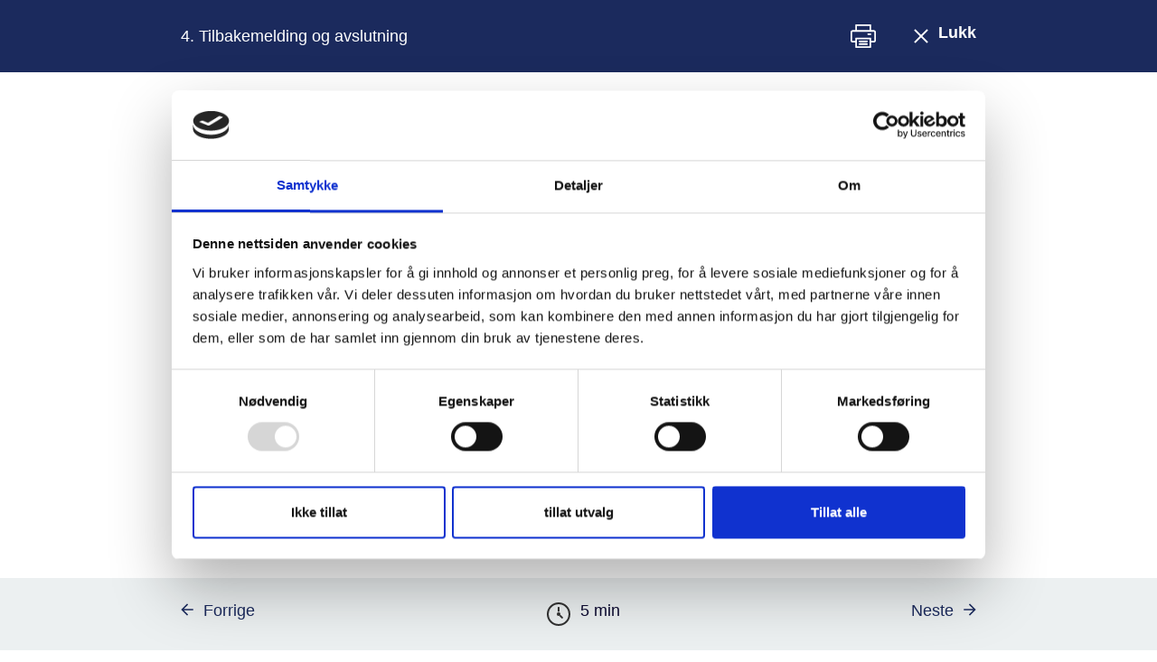

--- FILE ---
content_type: text/html; charset=UTF-8
request_url: https://vfb.no/guides/3-5-krangel-i-landsbyen/4-tilbakemelding-og-avslutning/
body_size: 12851
content:
<!DOCTYPE html>
<html lang="nb-NO">
<head>
	<meta charset="UTF-8" />
	<meta name="viewport" content="width=device-width, initial-scale=1" />
					<script data-cookieconsent="ignore">
				  (function(w,d,l){w[l]=w[l]||[];function gtag(){w[l].push(arguments)}
					gtag("consent","default",{ad_storage:d,analytics_storage:d,wait_for_update:500,});
					gtag("set", "ads_data_redaction", true);})(window,"denied","dataLayer");
				</script>
								<script>
										(function (w, d, s, l, i) {
					  w[l] = w[l] || []; w[l].push({'gtm.start':new Date().getTime(), event: 'gtm.js'});
					  var f = d.getElementsByTagName(s)[0],  j = d.createElement(s), dl = l != 'dataLayer' ? '&l=' + l : '';
					  j.async = true; j.src = 'https://www.googletagmanager.com/gtm.js?id=' + i + dl;
					  f.parentNode.insertBefore(j, f);})
					(window, document, 'script', 'dataLayer', 'GTM-MTLCNWP');
				</script>
								<script type="text/javascript"
						id="Cookiebot"
						src="https://consent.cookiebot.com/uc.js"
						data-cbid="f1332d9d-312d-474a-b96e-fb553aa9eb92"
																																data-layer-name="dataLayer"
																																defer										></script>
				<meta name='robots' content='index, follow, max-image-preview:large, max-snippet:-1, max-video-preview:-1' />

	<!-- This site is optimized with the Yoast SEO plugin v19.13 - https://yoast.com/wordpress/plugins/seo/ -->
	<title>4. Tilbakemelding og avslutning - Voksne for Barn</title>
	<link rel="canonical" href="https://vfb.no/guides/3-5-krangel-i-landsbyen/4-tilbakemelding-og-avslutning/" />
	<meta property="og:locale" content="nb_NO" />
	<meta property="og:type" content="article" />
	<meta property="og:title" content="4. Tilbakemelding og avslutning - Voksne for Barn" />
	<meta property="og:description" content="You are unauthorized to view this page. Username Password Remember Me &nbsp; &nbsp; Forgot Password" />
	<meta property="og:url" content="https://vfb.no/guides/3-5-krangel-i-landsbyen/4-tilbakemelding-og-avslutning/" />
	<meta property="og:site_name" content="Voksne for Barn" />
	<meta property="article:modified_time" content="2024-05-02T08:56:46+00:00" />
	<meta name="twitter:card" content="summary_large_image" />
	<script type="application/ld+json" class="yoast-schema-graph">{"@context":"https://schema.org","@graph":[{"@type":"WebPage","@id":"https://vfb.no/guides/3-5-krangel-i-landsbyen/4-tilbakemelding-og-avslutning/","url":"https://vfb.no/guides/3-5-krangel-i-landsbyen/4-tilbakemelding-og-avslutning/","name":"4. Tilbakemelding og avslutning - Voksne for Barn","isPartOf":{"@id":"https://vfb.no/#website"},"datePublished":"2019-10-17T08:24:58+00:00","dateModified":"2024-05-02T08:56:46+00:00","breadcrumb":{"@id":"https://vfb.no/guides/3-5-krangel-i-landsbyen/4-tilbakemelding-og-avslutning/#breadcrumb"},"inLanguage":"nb-NO","potentialAction":[{"@type":"ReadAction","target":["https://vfb.no/guides/3-5-krangel-i-landsbyen/4-tilbakemelding-og-avslutning/"]}]},{"@type":"WebSite","@id":"https://vfb.no/#website","url":"https://vfb.no/","name":"Voksne for Barn","description":"","potentialAction":[{"@type":"SearchAction","target":{"@type":"EntryPoint","urlTemplate":"https://vfb.no/?s={search_term_string}"},"query-input":"required name=search_term_string"}],"inLanguage":"nb-NO"}]}</script>
	<!-- / Yoast SEO plugin. -->


<link rel='dns-prefetch' href='//vfb.no' />
<link rel="alternate" type="application/rss+xml" title="Voksne for Barn &raquo; strøm" href="https://vfb.no/feed/" />
<link rel="alternate" type="application/rss+xml" title="Voksne for Barn &raquo; kommentarstrøm" href="https://vfb.no/comments/feed/" />
		<!-- This site uses the Google Analytics by MonsterInsights plugin v8.11.0 - Using Analytics tracking - https://www.monsterinsights.com/ -->
							<script
				src="//www.googletagmanager.com/gtag/js?id="  data-cfasync="false" data-wpfc-render="false" type="text/javascript" async></script>
			<script data-cfasync="false" data-wpfc-render="false" type="text/javascript">
				var mi_version = '8.11.0';
				var mi_track_user = true;
				var mi_no_track_reason = '';
				
								var disableStrs = [
										'ga-disable-G-9SLK2YHV8Z',
														];

				/* Function to detect opted out users */
				function __gtagTrackerIsOptedOut() {
					for (var index = 0; index < disableStrs.length; index++) {
						if (document.cookie.indexOf(disableStrs[index] + '=true') > -1) {
							return true;
						}
					}

					return false;
				}

				/* Disable tracking if the opt-out cookie exists. */
				if (__gtagTrackerIsOptedOut()) {
					for (var index = 0; index < disableStrs.length; index++) {
						window[disableStrs[index]] = true;
					}
				}

				/* Opt-out function */
				function __gtagTrackerOptout() {
					for (var index = 0; index < disableStrs.length; index++) {
						document.cookie = disableStrs[index] + '=true; expires=Thu, 31 Dec 2099 23:59:59 UTC; path=/';
						window[disableStrs[index]] = true;
					}
				}

				if ('undefined' === typeof gaOptout) {
					function gaOptout() {
						__gtagTrackerOptout();
					}
				}
								window.dataLayer = window.dataLayer || [];

				window.MonsterInsightsDualTracker = {
					helpers: {},
					trackers: {},
				};
				if (mi_track_user) {
					function __gtagDataLayer() {
						dataLayer.push(arguments);
					}

					function __gtagTracker(type, name, parameters) {
						if (!parameters) {
							parameters = {};
						}

						if (parameters.send_to) {
							__gtagDataLayer.apply(null, arguments);
							return;
						}

						if (type === 'event') {
														parameters.send_to = monsterinsights_frontend.v4_id;
							var hookName = name;
							if (typeof parameters['event_category'] !== 'undefined') {
								hookName = parameters['event_category'] + ':' + name;
							}

							if (typeof MonsterInsightsDualTracker.trackers[hookName] !== 'undefined') {
								MonsterInsightsDualTracker.trackers[hookName](parameters);
							} else {
								__gtagDataLayer('event', name, parameters);
							}
							
													} else {
							__gtagDataLayer.apply(null, arguments);
						}
					}

					__gtagTracker('js', new Date());
					__gtagTracker('set', {
						'developer_id.dZGIzZG': true,
											});
										__gtagTracker('config', 'G-9SLK2YHV8Z', {"forceSSL":"true","link_attribution":"true"} );
															window.gtag = __gtagTracker;										(function () {
						/* https://developers.google.com/analytics/devguides/collection/analyticsjs/ */
						/* ga and __gaTracker compatibility shim. */
						var noopfn = function () {
							return null;
						};
						var newtracker = function () {
							return new Tracker();
						};
						var Tracker = function () {
							return null;
						};
						var p = Tracker.prototype;
						p.get = noopfn;
						p.set = noopfn;
						p.send = function () {
							var args = Array.prototype.slice.call(arguments);
							args.unshift('send');
							__gaTracker.apply(null, args);
						};
						var __gaTracker = function () {
							var len = arguments.length;
							if (len === 0) {
								return;
							}
							var f = arguments[len - 1];
							if (typeof f !== 'object' || f === null || typeof f.hitCallback !== 'function') {
								if ('send' === arguments[0]) {
									var hitConverted, hitObject = false, action;
									if ('event' === arguments[1]) {
										if ('undefined' !== typeof arguments[3]) {
											hitObject = {
												'eventAction': arguments[3],
												'eventCategory': arguments[2],
												'eventLabel': arguments[4],
												'value': arguments[5] ? arguments[5] : 1,
											}
										}
									}
									if ('pageview' === arguments[1]) {
										if ('undefined' !== typeof arguments[2]) {
											hitObject = {
												'eventAction': 'page_view',
												'page_path': arguments[2],
											}
										}
									}
									if (typeof arguments[2] === 'object') {
										hitObject = arguments[2];
									}
									if (typeof arguments[5] === 'object') {
										Object.assign(hitObject, arguments[5]);
									}
									if ('undefined' !== typeof arguments[1].hitType) {
										hitObject = arguments[1];
										if ('pageview' === hitObject.hitType) {
											hitObject.eventAction = 'page_view';
										}
									}
									if (hitObject) {
										action = 'timing' === arguments[1].hitType ? 'timing_complete' : hitObject.eventAction;
										hitConverted = mapArgs(hitObject);
										__gtagTracker('event', action, hitConverted);
									}
								}
								return;
							}

							function mapArgs(args) {
								var arg, hit = {};
								var gaMap = {
									'eventCategory': 'event_category',
									'eventAction': 'event_action',
									'eventLabel': 'event_label',
									'eventValue': 'event_value',
									'nonInteraction': 'non_interaction',
									'timingCategory': 'event_category',
									'timingVar': 'name',
									'timingValue': 'value',
									'timingLabel': 'event_label',
									'page': 'page_path',
									'location': 'page_location',
									'title': 'page_title',
								};
								for (arg in args) {
																		if (!(!args.hasOwnProperty(arg) || !gaMap.hasOwnProperty(arg))) {
										hit[gaMap[arg]] = args[arg];
									} else {
										hit[arg] = args[arg];
									}
								}
								return hit;
							}

							try {
								f.hitCallback();
							} catch (ex) {
							}
						};
						__gaTracker.create = newtracker;
						__gaTracker.getByName = newtracker;
						__gaTracker.getAll = function () {
							return [];
						};
						__gaTracker.remove = noopfn;
						__gaTracker.loaded = true;
						window['__gaTracker'] = __gaTracker;
					})();
									} else {
										console.log("");
					(function () {
						function __gtagTracker() {
							return null;
						}

						window['__gtagTracker'] = __gtagTracker;
						window['gtag'] = __gtagTracker;
					})();
									}
			</script>
				<!-- / Google Analytics by MonsterInsights -->
		<script type="text/javascript">
/* <![CDATA[ */
window._wpemojiSettings = {"baseUrl":"https:\/\/s.w.org\/images\/core\/emoji\/15.0.3\/72x72\/","ext":".png","svgUrl":"https:\/\/s.w.org\/images\/core\/emoji\/15.0.3\/svg\/","svgExt":".svg","source":{"concatemoji":"https:\/\/vfb.no\/wp\/wp-includes\/js\/wp-emoji-release.min.js?ver=6.6.2"}};
/*! This file is auto-generated */
!function(i,n){var o,s,e;function c(e){try{var t={supportTests:e,timestamp:(new Date).valueOf()};sessionStorage.setItem(o,JSON.stringify(t))}catch(e){}}function p(e,t,n){e.clearRect(0,0,e.canvas.width,e.canvas.height),e.fillText(t,0,0);var t=new Uint32Array(e.getImageData(0,0,e.canvas.width,e.canvas.height).data),r=(e.clearRect(0,0,e.canvas.width,e.canvas.height),e.fillText(n,0,0),new Uint32Array(e.getImageData(0,0,e.canvas.width,e.canvas.height).data));return t.every(function(e,t){return e===r[t]})}function u(e,t,n){switch(t){case"flag":return n(e,"\ud83c\udff3\ufe0f\u200d\u26a7\ufe0f","\ud83c\udff3\ufe0f\u200b\u26a7\ufe0f")?!1:!n(e,"\ud83c\uddfa\ud83c\uddf3","\ud83c\uddfa\u200b\ud83c\uddf3")&&!n(e,"\ud83c\udff4\udb40\udc67\udb40\udc62\udb40\udc65\udb40\udc6e\udb40\udc67\udb40\udc7f","\ud83c\udff4\u200b\udb40\udc67\u200b\udb40\udc62\u200b\udb40\udc65\u200b\udb40\udc6e\u200b\udb40\udc67\u200b\udb40\udc7f");case"emoji":return!n(e,"\ud83d\udc26\u200d\u2b1b","\ud83d\udc26\u200b\u2b1b")}return!1}function f(e,t,n){var r="undefined"!=typeof WorkerGlobalScope&&self instanceof WorkerGlobalScope?new OffscreenCanvas(300,150):i.createElement("canvas"),a=r.getContext("2d",{willReadFrequently:!0}),o=(a.textBaseline="top",a.font="600 32px Arial",{});return e.forEach(function(e){o[e]=t(a,e,n)}),o}function t(e){var t=i.createElement("script");t.src=e,t.defer=!0,i.head.appendChild(t)}"undefined"!=typeof Promise&&(o="wpEmojiSettingsSupports",s=["flag","emoji"],n.supports={everything:!0,everythingExceptFlag:!0},e=new Promise(function(e){i.addEventListener("DOMContentLoaded",e,{once:!0})}),new Promise(function(t){var n=function(){try{var e=JSON.parse(sessionStorage.getItem(o));if("object"==typeof e&&"number"==typeof e.timestamp&&(new Date).valueOf()<e.timestamp+604800&&"object"==typeof e.supportTests)return e.supportTests}catch(e){}return null}();if(!n){if("undefined"!=typeof Worker&&"undefined"!=typeof OffscreenCanvas&&"undefined"!=typeof URL&&URL.createObjectURL&&"undefined"!=typeof Blob)try{var e="postMessage("+f.toString()+"("+[JSON.stringify(s),u.toString(),p.toString()].join(",")+"));",r=new Blob([e],{type:"text/javascript"}),a=new Worker(URL.createObjectURL(r),{name:"wpTestEmojiSupports"});return void(a.onmessage=function(e){c(n=e.data),a.terminate(),t(n)})}catch(e){}c(n=f(s,u,p))}t(n)}).then(function(e){for(var t in e)n.supports[t]=e[t],n.supports.everything=n.supports.everything&&n.supports[t],"flag"!==t&&(n.supports.everythingExceptFlag=n.supports.everythingExceptFlag&&n.supports[t]);n.supports.everythingExceptFlag=n.supports.everythingExceptFlag&&!n.supports.flag,n.DOMReady=!1,n.readyCallback=function(){n.DOMReady=!0}}).then(function(){return e}).then(function(){var e;n.supports.everything||(n.readyCallback(),(e=n.source||{}).concatemoji?t(e.concatemoji):e.wpemoji&&e.twemoji&&(t(e.twemoji),t(e.wpemoji)))}))}((window,document),window._wpemojiSettings);
/* ]]> */
</script>
<style>:root{--t2-layout-wide:1250px;--t2-layout-content:880px;--t2-color-background:#fff;}.entry-content > * {max-width: min(calc(100vw - 2 * var(--t2-base-style-spacing-horizontal, var(--wp--custom--t-2-base-style--spacing--horizontal, 1.25rem))), var(--t2-layout-content, 48rem));margin-left: auto !important;margin-right: auto !important;}.entry-content > .alignwide { max-width: min(calc(100vw - 2 * var(--t2-base-style-spacing-horizontal, var(--wp--custom--t-2-base-style--spacing--horizontal, 1.25rem))), var(--t2-layout-wide, 75rem));}.entry-content .alignfull { max-width: none; }</style>
<style>
		

		body .entry-content > *,body .entry-content [class*="__inner-container"] > * {
			margin-top: var(--t2-custom-block-margin-spacing-first, var(--wp--custom--t-2-custom-block-margin--spacing--first, var(--t2-custom-block-margin-spacing-normal, var(--wp--custom--t-2-custom-block-margin--spacing--normal, 3rem))));
			margin-bottom: 0;
		}

		body .entry-content > * + *,body .entry-content [class*="__inner-container"] > * + *,body .entry-content > * + .wp-block-group.has-background {
			margin-top: var(--t2-custom-block-margin-spacing-normal, var(--wp--custom--t-2-custom-block-margin--spacing--normal, 3rem));
		}

		body .entry-content > p + p,body .entry-content > [class*="__inner-container"] > p + p,body .entry-content > h1 + p,body .entry-content [class*="__inner-container"] > h1 + p,body .entry-content > h1 + ol,body .entry-content [class*="__inner-container"] > h1 + ol,body .entry-content > h1 + ul,body .entry-content [class*="__inner-container"] > h1 + ul,body .entry-content > h1 + h2,body .entry-content [class*="__inner-container"] > h1 + h2,body .entry-content > h1 + h3,body .entry-content [class*="__inner-container"] > h1 + h3,body .entry-content > h1 + h4,body .entry-content [class*="__inner-container"] > h1 + h4,body .entry-content > h1 + h5,body .entry-content [class*="__inner-container"] > h1 + h5,body .entry-content > h1 + h6,body .entry-content [class*="__inner-container"] > h1 + h6,body .entry-content > h2 + p,body .entry-content [class*="__inner-container"] > h2 + p,body .entry-content > h2 + ol,body .entry-content [class*="__inner-container"] > h2 + ol,body .entry-content > h2 + ul,body .entry-content [class*="__inner-container"] > h2 + ul,body .entry-content > h2 + h3,body .entry-content [class*="__inner-container"] > h2 + h3,body .entry-content > h2 + h4,body .entry-content [class*="__inner-container"] > h2 + h4,body .entry-content > h2 + h5,body .entry-content [class*="__inner-container"] > h2 + h5,body .entry-content > h2 + h6,body .entry-content [class*="__inner-container"] > h2 + h6,body .entry-content > h3 + p,body .entry-content [class*="__inner-container"] > h3 + p,body .entry-content > h3 + ol,body .entry-content [class*="__inner-container"] > h3 + ol,body .entry-content > h3 + ul,body .entry-content [class*="__inner-container"] > h3 + ul,body .entry-content > h3 + h4,body .entry-content [class*="__inner-container"] > h3 + h4,body .entry-content > h3 + h5,body .entry-content [class*="__inner-container"] > h3 + h5,body .entry-content > h3 + h6,body .entry-content [class*="__inner-container"] > h3 + h6,body .entry-content > h4 + p,body .entry-content [class*="__inner-container"] > h4 + p,body .entry-content > h4 + ol,body .entry-content [class*="__inner-container"] > h4 + ol,body .entry-content > h4 + ul,body .entry-content [class*="__inner-container"] > h4 + ul,body .entry-content > h4 + h5,body .entry-content [class*="__inner-container"] > h4 + h5,body .entry-content > h4 + h6,body .entry-content [class*="__inner-container"] > h4 + h6,body .entry-content > h5 + p,body .entry-content [class*="__inner-container"] > h5 + p,body .entry-content > h5 + ol,body .entry-content [class*="__inner-container"] > h5 + ol,body .entry-content > h5 + ul,body .entry-content [class*="__inner-container"] > h5 + ul,body .entry-content > h5 + h6,body .entry-content [class*="__inner-container"] > h5 + h6,body .entry-content > h6 + p,body .entry-content [class*="__inner-container"] > h6 + p,body .entry-content > h6 + ol,body .entry-content [class*="__inner-container"] > h6 + ol,body .entry-content > h6 + ul,body .entry-content [class*="__inner-container"] > h6 + ul {
			margin-top: var(--t2-custom-block-margin-spacing-small, var(--wp--custom--t-2-custom-block-margin--spacing--small, 1rem));
		}

		body .entry-content > .alignfull + .alignfull,body .entry-content > .alignfull + style + .alignfull,body .entry-content .wp-block-spacer {
			margin-top: 0;
		}

		body .entry-content > :last-child:not(.alignfull) {
			margin-bottom: var(--t2-custom-block-margin-spacing-last, var(--wp--custom--t-2-custom-block-margin--spacing--last, 5rem));
		}
	</style>
<link rel='stylesheet' id='meow-faq-block-css-css' href='https://vfb.no/content/plugins/faq-block/faq-block.min.css?ver=1532575798' type='text/css' media='all' />
<link rel='stylesheet' id='mp-theme-css' href='https://vfb.no/content/plugins/memberpress/css/ui/theme.css?ver=1.10.5' type='text/css' media='all' />
<link rel='stylesheet' id='dashicons-css' href='https://vfb.no/wp/wp-includes/css/dashicons.min.css?ver=6.6.2' type='text/css' media='all' />
<link rel='stylesheet' id='mp-login-css-css' href='https://vfb.no/content/plugins/memberpress/css/ui/login.css?ver=1.10.5' type='text/css' media='all' />
<style id='wp-emoji-styles-inline-css' type='text/css'>

	img.wp-smiley, img.emoji {
		display: inline !important;
		border: none !important;
		box-shadow: none !important;
		height: 1em !important;
		width: 1em !important;
		margin: 0 0.07em !important;
		vertical-align: -0.1em !important;
		background: none !important;
		padding: 0 !important;
	}
</style>
<link rel='stylesheet' id='wp-block-library-css' href='https://vfb.no/wp/wp-includes/css/dist/block-library/style.min.css?ver=6.6.2' type='text/css' media='all' />
<style id='wp-block-library-theme-inline-css' type='text/css'>
.wp-block-audio :where(figcaption){color:#555;font-size:13px;text-align:center}.is-dark-theme .wp-block-audio :where(figcaption){color:#ffffffa6}.wp-block-audio{margin:0 0 1em}.wp-block-code{border:1px solid #ccc;border-radius:4px;font-family:Menlo,Consolas,monaco,monospace;padding:.8em 1em}.wp-block-embed :where(figcaption){color:#555;font-size:13px;text-align:center}.is-dark-theme .wp-block-embed :where(figcaption){color:#ffffffa6}.wp-block-embed{margin:0 0 1em}.blocks-gallery-caption{color:#555;font-size:13px;text-align:center}.is-dark-theme .blocks-gallery-caption{color:#ffffffa6}:root :where(.wp-block-image figcaption){color:#555;font-size:13px;text-align:center}.is-dark-theme :root :where(.wp-block-image figcaption){color:#ffffffa6}.wp-block-image{margin:0 0 1em}.wp-block-pullquote{border-bottom:4px solid;border-top:4px solid;color:currentColor;margin-bottom:1.75em}.wp-block-pullquote cite,.wp-block-pullquote footer,.wp-block-pullquote__citation{color:currentColor;font-size:.8125em;font-style:normal;text-transform:uppercase}.wp-block-quote{border-left:.25em solid;margin:0 0 1.75em;padding-left:1em}.wp-block-quote cite,.wp-block-quote footer{color:currentColor;font-size:.8125em;font-style:normal;position:relative}.wp-block-quote.has-text-align-right{border-left:none;border-right:.25em solid;padding-left:0;padding-right:1em}.wp-block-quote.has-text-align-center{border:none;padding-left:0}.wp-block-quote.is-large,.wp-block-quote.is-style-large,.wp-block-quote.is-style-plain{border:none}.wp-block-search .wp-block-search__label{font-weight:700}.wp-block-search__button{border:1px solid #ccc;padding:.375em .625em}:where(.wp-block-group.has-background){padding:1.25em 2.375em}.wp-block-separator.has-css-opacity{opacity:.4}.wp-block-separator{border:none;border-bottom:2px solid;margin-left:auto;margin-right:auto}.wp-block-separator.has-alpha-channel-opacity{opacity:1}.wp-block-separator:not(.is-style-wide):not(.is-style-dots){width:100px}.wp-block-separator.has-background:not(.is-style-dots){border-bottom:none;height:1px}.wp-block-separator.has-background:not(.is-style-wide):not(.is-style-dots){height:2px}.wp-block-table{margin:0 0 1em}.wp-block-table td,.wp-block-table th{word-break:normal}.wp-block-table :where(figcaption){color:#555;font-size:13px;text-align:center}.is-dark-theme .wp-block-table :where(figcaption){color:#ffffffa6}.wp-block-video :where(figcaption){color:#555;font-size:13px;text-align:center}.is-dark-theme .wp-block-video :where(figcaption){color:#ffffffa6}.wp-block-video{margin:0 0 1em}:root :where(.wp-block-template-part.has-background){margin-bottom:0;margin-top:0;padding:1.25em 2.375em}
</style>
<style id='vfb-card-content-style-inline-css' type='text/css'>
.wp-block-query ul li.wp-block-post{padding-left:0}.t2-featured-content.is-post-type-event{background-color:var(--wp--preset--color--blue-lightest);height:100%}.t2-featured-content.is-post-type-event .t2-post-link,.t2-featured-content.is-post-type-event .wp-block-group{height:100%;padding:0}.t2-featured-content.is-post-type-event .t2-post-featured-image{aspect-ratio:unset;height:282px;margin-bottom:0;padding-bottom:0;width:100%}.t2-featured-content.is-post-type-event .wp-block-group:first-child:before{background:var(--wp--preset--color--blue-light);content:"";display:block;height:282px}.t2-featured-content.is-post-type-event .card-content__date{align-items:center;background:var(--wp--preset--color--purple);color:var(--wp--preset--color--light);display:flex;flex-direction:column;height:80px;justify-content:center;position:absolute;top:-64px;width:64px;z-index:1}.t2-featured-content.is-post-type-event .card-content__date .card-content__date-day{font-size:var(--font-size-m);line-height:24px}.t2-featured-content.is-post-type-event .card-content__date .card-content__date-month{font-size:var(--font-size-2xs);line-height:16px}.t2-featured-content.is-post-type-event .card-content__text{display:flex;flex-direction:column;height:100%}.t2-featured-content.is-post-type-event .card-content__title{color:var(--wp--preset--color--blue);font-size:var(--font-size-m);margin-bottom:8px;text-decoration-line:underline}.t2-featured-content.is-post-type-event .card-content__info,.t2-featured-content.is-post-type-event .card-content__time{align-items:flex-start;display:flex;flex-direction:row;margin-top:auto;width:100%}.t2-featured-content.is-post-type-event .card-content__info svg,.t2-featured-content.is-post-type-event .card-content__time svg{fill:none;flex:0 0 16px;margin-right:4px;margin-top:3px}.t2-featured-content.is-post-type-event .card-content__excerpt{margin-bottom:8px;margin-top:0}.t2-featured-content.is-post-type-event .card-content{display:flex;flex-direction:column;font-size:var(--font-size-xs);height:calc(100% - 282px);padding:40px 36px 36px;position:relative}

</style>
<link rel='stylesheet' id='vfb-icon-block-style-css' href='https://vfb.no/content/plugins/icon-block/build/style.css?ver=6.6.2' type='text/css' media='all' />
<style id='vfb-left-heading-style-inline-css' type='text/css'>
.vfb-left-heading__inner{display:flex}.vfb-left-heading__heading{margin:0}.vfb-left-heading__blocks :first-child{-webkit-margin-before:0;margin-block-start:0}.vfb-left-heading__blocks :last-child{-webkit-margin-after:0;margin-block-end:0}

</style>
<style id='vfb-fact-box-style-inline-css' type='text/css'>
.wp-block-vfb-fact-box{background-color:#f4f4f4;border-left:6px solid #1b2a5d;max-width:600px;padding:25px 25px 10px}.wp-block-vfb-fact-box.has-dark-background-color{border-color:#0c0a31}.wp-block-vfb-fact-box.has-grey-background-color{border-color:#707070}.wp-block-vfb-fact-box.has-blue-background-color{border-color:#1b2a5d}.wp-block-vfb-fact-box.has-blue-light-background-color{border-color:#d6dae5}.wp-block-vfb-fact-box.has-purple-light-background-color{background:#f4f4f4!important;border-color:#a469b5}.wp-block-vfb-fact-box .vfb-fact-box__title{font-size:22px;margin-bottom:10px;margin-top:0}.wp-block-vfb-fact-box .vfb-fact-box__content>*{font-size:18px;margin-bottom:20px;margin-top:0}.wp-block-vfb-fact-box .vfb-fact-box__content ol,.wp-block-vfb-fact-box .vfb-fact-box__content ul{padding-left:16px}.wp-block-vfb-fact-box .vfb-fact-box__content ul{list-style-type:none}.wp-block-vfb-fact-box .vfb-fact-box__content ul li:before{content:"\2022";display:inline-block;font-weight:700;margin-left:-1em;width:1em}

</style>
<link rel='stylesheet' id='vfb-start-dragevandring-style-css' href='https://vfb.no/content/plugins/start-dragevandring/build/view.css?ver=6.6.2' type='text/css' media='all' />
<style id='vfb-top-banner-style-inline-css' type='text/css'>
.vfb-top-banner__inner{display:flex}.vfb-top-banner__media{margin:0}.vfb-top-banner__blocks :first-child{-webkit-margin-before:0;margin-block-start:0}.vfb-top-banner__blocks :last-child{-webkit-margin-after:0;margin-block-end:0}

</style>
<link rel='stylesheet' id='t2-hero-style-css' href='https://vfb.no/content/plugins/t2/build/block-library/hero/style.css?ver=6.3.1' type='text/css' media='all' />
<style id='t2-files-style-inline-css' type='text/css'>
:where(body){--t2-files-item-border:var(--wp--custom--t-2-files--item-border,thin solid #e0e0e0);--t2-files-spacing-margin:var(--wp--custom--t-2-files--spacing--margin,1.75em 0);--t2-files-spacing-item-margin:var(--wp--custom--t-2-files--spacing--item-margin,0 0 0.5rem);--t2-files-typography-description-font-size:var(--wp--custom--t-2-files--typography--description-font-size,unset);--t2-files-typography-meta-font-size:var(--wp--custom--t-2-files--typography--meta-font-size,0.875em)}.t2-files{line-height:1.25;margin:var(--t2-files-spacing-margin)}.t2-files ul{list-style:none;margin:0;padding:0!important}.t2-file-item{margin:var(--t2-files-spacing-item-margin)}.t2-file-item:last-child{margin-bottom:0}.t2-file-item__link{align-items:flex-start;border:var(--t2-files-item-border);color:inherit;display:flex;padding:1rem;text-decoration:none}.t2-file-item__icon{align-items:center;display:inline-flex;margin-right:1rem}.t2-file-item__link--icon-right .t2-file-item__info{margin-right:auto}.t2-file-item__link--icon-right .t2-file-item__icon{align-self:center;margin-left:1rem;margin-right:0;order:2}.t2-file-item__info{min-width:0}.t2-file-item__description,.t2-file-item__filename,.t2-file-item__meta{display:block}.t2-file-item__filename{overflow:hidden;text-overflow:ellipsis;white-space:nowrap}.t2-file-item__description{font-size:var(--t2-files-typography-description-font-size)}.t2-file-item__meta{font-size:var(--t2-files-typography-meta-font-size);opacity:.75}
</style>
<style id='t2-ingress-style-inline-css' type='text/css'>
:where(body){--t2-ingress-typography-font-size:var(--wp--custom--t-2-ingress--typography--font-size,1.25em)}.t2-ingress{font-size:var(--t2-ingress-typography-font-size)}
</style>
<style id='t2-link-list-style-inline-css' type='text/css'>
:where(body){--t2-link-list-typography-text-font-size:var(--wp--custom--t-2-link-list--typography--text-font-size,1.125rem);--t2-link-list-typography-text-font-weight:var(--wp--custom--t-2-link-list--typography--text-font-weight,700);--t2-link-list-typography-description-font-size:var(--wp--custom--t-2-link-list--typography--description-font-size,1rem);--t2-link-list-spacing-item-gap:var(--wp--custom--t-2-link-list--spacing--item-gap,1.75rem);--t2-link-list-spacing-item-auto-min-width:var(--wp--custom--t-2-link-list--size--min-width,15.625rem);--t2-link-list-icon-color:var(--wp--custom--t-2-link-list--icon-color,currentColor)}.t2-link-list{display:grid;gap:var(--t2-link-list-spacing-item-gap);grid-template:1fr/1fr;list-style:none;padding:0}.t2-link-list.has-auto-columns{grid-template-columns:repeat(auto-fit,minmax(var(--t2-link-list-spacing-item-auto-min-width),1fr))}@media (min-width:550px){.t2-link-list.has-2-columns,.t2-link-list.has-3-columns,.t2-link-list.has-4-columns{grid-template-columns:1fr 1fr}}@media (min-width:800px){.t2-link-list.has-3-columns,.t2-link-list.has-4-columns{grid-template-columns:1fr 1fr 1fr}}@media (min-width:1200px){.t2-link-list.has-4-columns{grid-template-columns:1fr 1fr 1fr 1fr}}.t2-link-list-item .t2-link-list-item__link{align-items:flex-start;display:flex;text-decoration:none}.t2-link-list-item__content{flex-grow:1}.t2-link-list-item__icon{fill:var(--t2-link-list-icon-color);flex-shrink:0;margin-right:1.5rem}.t2-link-list__icon--right{flex-direction:row-reverse}.t2-link-list__icon--right .t2-link-list-item__icon{margin-left:1.5rem;margin-right:0}.t2-link-list__icon--inline-left .t2-link-list-item__icon,.t2-link-list__icon--inline-right .t2-link-list-item__icon{display:inline-block;position:relative}.t2-link-list__icon--inline-left .t2-link-list-item__icon-box,.t2-link-list__icon--inline-right .t2-link-list-item__icon-box{display:inline-block;height:1em;width:1.12em}.t2-link-list__icon--inline-left .t2-icon,.t2-link-list__icon--inline-right .t2-icon{height:1.12em;left:0;margin-top:-.56em;position:absolute;top:50%;width:1.12em}.t2-link-list__icon--inline-left .t2-link-list-item__icon{margin-right:.44em}.t2-link-list__icon--inline-right .t2-link-list-item__icon{margin-left:.44em}.t2-link-list-item__text{display:block;font-size:var(--t2-link-list-typography-text-font-size);font-weight:var(--t2-link-list-typography-text-font-weight)}.t2-link-list-item__description{color:var(--t2-link-list-description-color,inherit);font-size:var(--t2-link-list-typography-description-font-size)}
</style>
<style id='t2-featured-content-layout-style-inline-css' type='text/css'>
:where(body){--t2-featured-content-layout-spacing-gap:var(--wp--custom--t-2-featured-content-layout--spacing--gap,1rem);--t2-featured-content-layout-spacing-row-gap:var(--wp--custom--t-2-featured-content-layout--spacing--row-gap,var(--t2-featured-content-layout-spacing-gap));--t2-featured-content-layout-spacing-column-gap:var(--wp--custom--t-2-featured-content-layout--spacing--column-gap,var(--t2-featured-content-layout-spacing-gap))}.t2-featured-content-layout{display:grid;gap:var(--t2-featured-content-layout-spacing-row-gap) var(--t2-featured-content-layout-spacing-column-gap);grid-auto-flow:dense;grid-template-columns:repeat(auto-fill,minmax(calc(50% - var(--t2-featured-content-layout-spacing-column-gap)),1fr));margin:1.75em 0}@media (min-width:700px){.t2-featured-content-layout{grid-template-columns:repeat(auto-fill,minmax(calc(8.33333% - var(--t2-featured-content-layout-spacing-column-gap)),1fr))}}.t2-featured-content-layout.has-background{padding:2rem}.t2-featured-content-layout>*{grid-column:span 2}@media (min-width:700px){.t2-featured-content-layout>*{grid-column:span 4}.t2-featured-content-layout-col-3{grid-column:span 3}.t2-featured-content-layout-col-6{grid-column:span 6}.t2-featured-content-layout-col-8{grid-column:span 8}.t2-featured-content-layout-col-12{grid-column:span 12}}.t2-featured-content-layout-row-2{grid-row:span 2}.t2-featured-content-layout-row-3{grid-row:span 3}.t2-featured-content-layout-row-4{grid-row:span 4}
</style>
<style id='t2-featured-single-post-style-inline-css' type='text/css'>
.t2-featured-single-post{background:#fff;color:#000}.t2-featured-single-post a{color:inherit;display:block;height:100%;text-decoration:none}.t2-featured-single-post img{max-width:100%;vertical-align:bottom}
</style>
<style id='t2-featured-query-post-style-inline-css' type='text/css'>
.t2-featured-query-post{background:#fff;color:#000}.t2-featured-query-post a{color:inherit;display:block;height:100%;text-decoration:none}.t2-featured-query-post img{max-width:100%;vertical-align:bottom}.t2-featured-query-post .t2-featured-query-post__content{padding:1rem}.t2-featured-query-post .t2-featured-query-post__content h2,.t2-featured-query-post .t2-featured-query-post__content p{margin:0}
</style>
<style id='t2-featured-template-post-style-inline-css' type='text/css'>
.t2-featured-template-post{background:#fff;color:#000;height:100%}.t2-featured-template-post a{color:inherit;display:block;height:100%;text-decoration:none}.t2-featured-template-post img{max-width:100%;vertical-align:bottom}
</style>
<style id='t2-section-style-inline-css' type='text/css'>
:where(body){--t2-section-padding-block:var(--wp--custom--t-2-section--padding-block,2rem);--t2-section-padding-block-bg:var(--wp--custom--t-2-section--padding-block-bg,var(--t2-section-padding-block))}.t2-section{--inner-margin-wide:max(0rem,calc(50% - var(--wp--style--global--wide-size, 75rem)/2));padding-block:var(--t2-section-padding-block);padding-inline:var(--wp--style--root--padding-right,0) var(--wp--style--root--padding-left,0)}.t2-section.has-background{padding-block:var(--t2-section-padding-block-bg)}.t2-section__inner{margin-inline:auto}.layout-center .t2-section__inner,.layout-left .t2-section__inner{max-width:var(--wp--style--global--content-size,48rem)}.layout-left .t2-section__inner{margin-inline-start:var(--inner-margin-wide)}.layout-right .t2-section__inner{margin-inline-end:var(--inner-margin-wide);max-width:var(--wp--style--global--content-size,48rem)}.layout-wide .t2-section__inner{margin-inline:var(--inner-margin-wide)}.t2-section__inner>:first-child{margin-block-start:0}.t2-section__inner>:last-child{margin-block-end:0}
</style>
<style id='t2-statistics-style-inline-css' type='text/css'>
:where(body){--t2-statistics-spacing-gap:var(--wp--custom--t-2-statistics--gap,3rem 2rem);--t2-statistics-spacing-background-padding:var(--wp--custom--t-2-statistics--background-padding,2rem)}.t2-statistics{display:flex;flex-flow:row wrap;gap:var(--t2-statistics-spacing-gap);justify-content:center}.t2-statistics.has-background{padding:var(--t2-statistics-spacing-background-padding)}.t2-statistic-item{min-width:100%;text-align:center}@media (min-width:62.5rem){.t2-statistic-item{min-width:30%}}.t2-statistic-item__icon{margin:auto}@media (min-width:37.5rem){.t2-statistics.alignwide .t2-statistic-item{min-width:25%}}@media (min-width:62.5rem){.t2-statistics.alignwide .t2-statistic-item{min-width:20%}}.t2-statistic-item__number-wrapper{font-size:3em;font-weight:700;line-height:1;white-space:nowrap}
</style>
<style id='t2-faq-style-inline-css' type='text/css'>
:where(body){--t2-faq-color-heading:var(--wp--custom--t-2-faq--color--heading,inherit);--t2-faq-color-icon:var(--wp--custom--t-2-faq--color--icon,currentColor);--t2-faq-item-border:var(--wp--custom--t-2-faq--item-border,thin solid #e0e0e0);--t2-faq-spacing-margin:var(--wp--custom--t-2-faq--spacing--margin,1.75em 0);--t2-faq-spacing-item-margin:var(--wp--custom--t-2-faq--spacing--item-margin,0 0 0.5rem);--t2-faq-typography-heading-font-family:inherit;--t2-faq-typography-heading-font-size:1.125em;--t2-faq-typography-heading-font-weight:700;--t2-faq-typography-heading-line-height:1.5}.t2-faq{margin:var(--t2-faq-spacing-margin)}.t2-faq .t2-faq-title{font-family:var(--t2-faq-typography-heading-font-family);font-size:var(--t2-faq-typography-heading-font-size);font-weight:var(--t2-faq-typography-heading-font-weight);line-height:var(--t2-faq-typography-heading-line-height);margin:0;padding:0}.t2-faq button.t2-faq-trigger{align-items:flex-start;background-color:transparent;border:0;border-radius:0;color:var(--t2-faq-color-heading);cursor:pointer;display:flex;font-family:inherit;font-size:1em;font-weight:inherit;justify-content:space-between;letter-spacing:0;line-height:inherit;margin:0;outline:none;padding:1rem;text-align:left;text-decoration:none;text-transform:none;width:100%}.t2-faq button.t2-faq-trigger[aria-expanded=false] .is-closed-icon,.t2-faq button.t2-faq-trigger[aria-expanded=true] .is-open-icon{display:flex}.t2-faq-item__inner-container>:first-child{margin-top:0}.t2-faq-item__inner-container>:last-child{margin-bottom:0}.t2-faq-item{border:var(--t2-faq-item-border);color:inherit;margin:var(--t2-faq-spacing-item-margin);overflow:hidden}.t2-faq-item:last-child{margin-bottom:0}.t2-faq-item.is-focused{outline:2px auto Highlight;outline:5px auto -webkit-focus-ring-color;outline-offset:1px}.t2-faq-icon{align-items:center;display:none;flex-shrink:0;height:1.4em;margin-left:1rem;pointer-events:none}.t2-faq-icon svg{fill:var(--t2-faq-color-icon);display:block}.t2-faq-item__inner-container{overflow:hidden;padding:0 1rem 1rem}.t2-faq-item__inner-container[hidden]{display:none}
</style>
<style id='t2-post-excerpt-style-inline-css' type='text/css'>
.t2-post-excerpt p{margin:0}
</style>
<style id='t2-post-featured-image-style-inline-css' type='text/css'>
.t2-post-featured-image{margin:0 0 1rem}.t2-post-featured-image img{height:100%;-o-object-fit:cover;object-fit:cover;width:100%}.t2-post-featured-image.has-image-ratio-16-9{aspect-ratio:16/9}.t2-post-featured-image.has-image-ratio-4-3{aspect-ratio:4/3}.t2-post-featured-image.has-image-ratio-1-1{aspect-ratio:1/1}.t2-post-featured-image.has-image-ratio-3-2{aspect-ratio:3/2}
</style>
<style id='t2-post-link-style-inline-css' type='text/css'>
.t2-post-link{width:100%}.t2-featured-single-post.has-background .t2-post-link{padding-bottom:1rem}.t2-featured-single-post.has-background .t2-post-link>.wp-block-group:first-child{padding-top:1rem}
</style>
<style id='t2-post-title-style-inline-css' type='text/css'>
.t2-post-title{margin:0}.t2-featured-single-post.has-background .t2-post-title{padding:0 1rem}
</style>
<style id='global-styles-inline-css' type='text/css'>
:root{--wp--preset--aspect-ratio--square: 1;--wp--preset--aspect-ratio--4-3: 4/3;--wp--preset--aspect-ratio--3-4: 3/4;--wp--preset--aspect-ratio--3-2: 3/2;--wp--preset--aspect-ratio--2-3: 2/3;--wp--preset--aspect-ratio--16-9: 16/9;--wp--preset--aspect-ratio--9-16: 9/16;--wp--preset--color--black: #000000;--wp--preset--color--cyan-bluish-gray: #abb8c3;--wp--preset--color--white: #ffffff;--wp--preset--color--pale-pink: #f78da7;--wp--preset--color--vivid-red: #cf2e2e;--wp--preset--color--luminous-vivid-orange: #ff6900;--wp--preset--color--luminous-vivid-amber: #fcb900;--wp--preset--color--light-green-cyan: #7bdcb5;--wp--preset--color--vivid-green-cyan: #00d084;--wp--preset--color--pale-cyan-blue: #8ed1fc;--wp--preset--color--vivid-cyan-blue: #0693e3;--wp--preset--color--vivid-purple: #9b51e0;--wp--preset--color--dark: #0c0a31;--wp--preset--color--light: #fff;--wp--preset--color--grey: #4b4949;--wp--preset--color--grey-light: #bfbfbf;--wp--preset--color--blue: #1b2a5d;--wp--preset--color--blue-light: #d6dae5;--wp--preset--color--blue-lightest: #ecf0f1;--wp--preset--color--purple-light: #a469b5;--wp--preset--color--purple: #6d0075;--wp--preset--color--orange: #e36634;--wp--preset--color--peach: #ffddc8;--wp--preset--color--turquoise: #1c7e9c;--wp--preset--gradient--vivid-cyan-blue-to-vivid-purple: linear-gradient(135deg,rgba(6,147,227,1) 0%,rgb(155,81,224) 100%);--wp--preset--gradient--light-green-cyan-to-vivid-green-cyan: linear-gradient(135deg,rgb(122,220,180) 0%,rgb(0,208,130) 100%);--wp--preset--gradient--luminous-vivid-amber-to-luminous-vivid-orange: linear-gradient(135deg,rgba(252,185,0,1) 0%,rgba(255,105,0,1) 100%);--wp--preset--gradient--luminous-vivid-orange-to-vivid-red: linear-gradient(135deg,rgba(255,105,0,1) 0%,rgb(207,46,46) 100%);--wp--preset--gradient--very-light-gray-to-cyan-bluish-gray: linear-gradient(135deg,rgb(238,238,238) 0%,rgb(169,184,195) 100%);--wp--preset--gradient--cool-to-warm-spectrum: linear-gradient(135deg,rgb(74,234,220) 0%,rgb(151,120,209) 20%,rgb(207,42,186) 40%,rgb(238,44,130) 60%,rgb(251,105,98) 80%,rgb(254,248,76) 100%);--wp--preset--gradient--blush-light-purple: linear-gradient(135deg,rgb(255,206,236) 0%,rgb(152,150,240) 100%);--wp--preset--gradient--blush-bordeaux: linear-gradient(135deg,rgb(254,205,165) 0%,rgb(254,45,45) 50%,rgb(107,0,62) 100%);--wp--preset--gradient--luminous-dusk: linear-gradient(135deg,rgb(255,203,112) 0%,rgb(199,81,192) 50%,rgb(65,88,208) 100%);--wp--preset--gradient--pale-ocean: linear-gradient(135deg,rgb(255,245,203) 0%,rgb(182,227,212) 50%,rgb(51,167,181) 100%);--wp--preset--gradient--electric-grass: linear-gradient(135deg,rgb(202,248,128) 0%,rgb(113,206,126) 100%);--wp--preset--gradient--midnight: linear-gradient(135deg,rgb(2,3,129) 0%,rgb(40,116,252) 100%);--wp--preset--font-size--small: 13px;--wp--preset--font-size--medium: 20px;--wp--preset--font-size--large: 36px;--wp--preset--font-size--x-large: 42px;--wp--preset--spacing--20: 0.44rem;--wp--preset--spacing--30: 0.67rem;--wp--preset--spacing--40: 1rem;--wp--preset--spacing--50: 1.5rem;--wp--preset--spacing--60: 2.25rem;--wp--preset--spacing--70: 3.38rem;--wp--preset--spacing--80: 5.06rem;--wp--preset--shadow--natural: 6px 6px 9px rgba(0, 0, 0, 0.2);--wp--preset--shadow--deep: 12px 12px 50px rgba(0, 0, 0, 0.4);--wp--preset--shadow--sharp: 6px 6px 0px rgba(0, 0, 0, 0.2);--wp--preset--shadow--outlined: 6px 6px 0px -3px rgba(255, 255, 255, 1), 6px 6px rgba(0, 0, 0, 1);--wp--preset--shadow--crisp: 6px 6px 0px rgba(0, 0, 0, 1);--wp--custom--t-2--custom-block-margin--small: 2rem;--wp--custom--t-2--custom-block-margin--normal: 4rem;}:root { --wp--style--global--content-size: 880px;--wp--style--global--wide-size: 1250px; }:where(body) { margin: 0; }.wp-site-blocks > .alignleft { float: left; margin-right: 2em; }.wp-site-blocks > .alignright { float: right; margin-left: 2em; }.wp-site-blocks > .aligncenter { justify-content: center; margin-left: auto; margin-right: auto; }:where(.is-layout-flex){gap: 0.5em;}:where(.is-layout-grid){gap: 0.5em;}.is-layout-flow > .alignleft{float: left;margin-inline-start: 0;margin-inline-end: 2em;}.is-layout-flow > .alignright{float: right;margin-inline-start: 2em;margin-inline-end: 0;}.is-layout-flow > .aligncenter{margin-left: auto !important;margin-right: auto !important;}.is-layout-constrained > .alignleft{float: left;margin-inline-start: 0;margin-inline-end: 2em;}.is-layout-constrained > .alignright{float: right;margin-inline-start: 2em;margin-inline-end: 0;}.is-layout-constrained > .aligncenter{margin-left: auto !important;margin-right: auto !important;}.is-layout-constrained > :where(:not(.alignleft):not(.alignright):not(.alignfull)){max-width: var(--wp--style--global--content-size);margin-left: auto !important;margin-right: auto !important;}.is-layout-constrained > .alignwide{max-width: var(--wp--style--global--wide-size);}body .is-layout-flex{display: flex;}.is-layout-flex{flex-wrap: wrap;align-items: center;}.is-layout-flex > :is(*, div){margin: 0;}body .is-layout-grid{display: grid;}.is-layout-grid > :is(*, div){margin: 0;}body{font-family: -apple-system, BlinkMacSystemFont, "Segoe UI", Roboto, Helvetica, Arial, sans-serif, "Apple Color Emoji", "Segoe UI Emoji", "Segoe UI Symbol";font-size: clamp(1rem, 0.8438rem + 0.5vw, 1.125rem);line-height: 1.4;padding-top: 0px;padding-right: 0px;padding-bottom: 0px;padding-left: 0px;}a:where(:not(.wp-element-button)){color: var(--wp--preset--color--dark);text-decoration: underline;}h1{font-size: clamp(1.5rem, 0.0938rem + 4.5vw, 2.625rem);}:root :where(.wp-element-button, .wp-block-button__link){background-color: var(--wp--preset--color--blue);border-width: 0;color: #fff;font-family: inherit;font-size: inherit;line-height: inherit;padding: calc(0.667em + 2px) calc(1.333em + 2px);text-decoration: none;}.has-black-color{color: var(--wp--preset--color--black) !important;}.has-cyan-bluish-gray-color{color: var(--wp--preset--color--cyan-bluish-gray) !important;}.has-white-color{color: var(--wp--preset--color--white) !important;}.has-pale-pink-color{color: var(--wp--preset--color--pale-pink) !important;}.has-vivid-red-color{color: var(--wp--preset--color--vivid-red) !important;}.has-luminous-vivid-orange-color{color: var(--wp--preset--color--luminous-vivid-orange) !important;}.has-luminous-vivid-amber-color{color: var(--wp--preset--color--luminous-vivid-amber) !important;}.has-light-green-cyan-color{color: var(--wp--preset--color--light-green-cyan) !important;}.has-vivid-green-cyan-color{color: var(--wp--preset--color--vivid-green-cyan) !important;}.has-pale-cyan-blue-color{color: var(--wp--preset--color--pale-cyan-blue) !important;}.has-vivid-cyan-blue-color{color: var(--wp--preset--color--vivid-cyan-blue) !important;}.has-vivid-purple-color{color: var(--wp--preset--color--vivid-purple) !important;}.has-dark-color{color: var(--wp--preset--color--dark) !important;}.has-light-color{color: var(--wp--preset--color--light) !important;}.has-grey-color{color: var(--wp--preset--color--grey) !important;}.has-grey-light-color{color: var(--wp--preset--color--grey-light) !important;}.has-blue-color{color: var(--wp--preset--color--blue) !important;}.has-blue-light-color{color: var(--wp--preset--color--blue-light) !important;}.has-blue-lightest-color{color: var(--wp--preset--color--blue-lightest) !important;}.has-purple-light-color{color: var(--wp--preset--color--purple-light) !important;}.has-purple-color{color: var(--wp--preset--color--purple) !important;}.has-orange-color{color: var(--wp--preset--color--orange) !important;}.has-peach-color{color: var(--wp--preset--color--peach) !important;}.has-turquoise-color{color: var(--wp--preset--color--turquoise) !important;}.has-black-background-color{background-color: var(--wp--preset--color--black) !important;}.has-cyan-bluish-gray-background-color{background-color: var(--wp--preset--color--cyan-bluish-gray) !important;}.has-white-background-color{background-color: var(--wp--preset--color--white) !important;}.has-pale-pink-background-color{background-color: var(--wp--preset--color--pale-pink) !important;}.has-vivid-red-background-color{background-color: var(--wp--preset--color--vivid-red) !important;}.has-luminous-vivid-orange-background-color{background-color: var(--wp--preset--color--luminous-vivid-orange) !important;}.has-luminous-vivid-amber-background-color{background-color: var(--wp--preset--color--luminous-vivid-amber) !important;}.has-light-green-cyan-background-color{background-color: var(--wp--preset--color--light-green-cyan) !important;}.has-vivid-green-cyan-background-color{background-color: var(--wp--preset--color--vivid-green-cyan) !important;}.has-pale-cyan-blue-background-color{background-color: var(--wp--preset--color--pale-cyan-blue) !important;}.has-vivid-cyan-blue-background-color{background-color: var(--wp--preset--color--vivid-cyan-blue) !important;}.has-vivid-purple-background-color{background-color: var(--wp--preset--color--vivid-purple) !important;}.has-dark-background-color{background-color: var(--wp--preset--color--dark) !important;}.has-light-background-color{background-color: var(--wp--preset--color--light) !important;}.has-grey-background-color{background-color: var(--wp--preset--color--grey) !important;}.has-grey-light-background-color{background-color: var(--wp--preset--color--grey-light) !important;}.has-blue-background-color{background-color: var(--wp--preset--color--blue) !important;}.has-blue-light-background-color{background-color: var(--wp--preset--color--blue-light) !important;}.has-blue-lightest-background-color{background-color: var(--wp--preset--color--blue-lightest) !important;}.has-purple-light-background-color{background-color: var(--wp--preset--color--purple-light) !important;}.has-purple-background-color{background-color: var(--wp--preset--color--purple) !important;}.has-orange-background-color{background-color: var(--wp--preset--color--orange) !important;}.has-peach-background-color{background-color: var(--wp--preset--color--peach) !important;}.has-turquoise-background-color{background-color: var(--wp--preset--color--turquoise) !important;}.has-black-border-color{border-color: var(--wp--preset--color--black) !important;}.has-cyan-bluish-gray-border-color{border-color: var(--wp--preset--color--cyan-bluish-gray) !important;}.has-white-border-color{border-color: var(--wp--preset--color--white) !important;}.has-pale-pink-border-color{border-color: var(--wp--preset--color--pale-pink) !important;}.has-vivid-red-border-color{border-color: var(--wp--preset--color--vivid-red) !important;}.has-luminous-vivid-orange-border-color{border-color: var(--wp--preset--color--luminous-vivid-orange) !important;}.has-luminous-vivid-amber-border-color{border-color: var(--wp--preset--color--luminous-vivid-amber) !important;}.has-light-green-cyan-border-color{border-color: var(--wp--preset--color--light-green-cyan) !important;}.has-vivid-green-cyan-border-color{border-color: var(--wp--preset--color--vivid-green-cyan) !important;}.has-pale-cyan-blue-border-color{border-color: var(--wp--preset--color--pale-cyan-blue) !important;}.has-vivid-cyan-blue-border-color{border-color: var(--wp--preset--color--vivid-cyan-blue) !important;}.has-vivid-purple-border-color{border-color: var(--wp--preset--color--vivid-purple) !important;}.has-dark-border-color{border-color: var(--wp--preset--color--dark) !important;}.has-light-border-color{border-color: var(--wp--preset--color--light) !important;}.has-grey-border-color{border-color: var(--wp--preset--color--grey) !important;}.has-grey-light-border-color{border-color: var(--wp--preset--color--grey-light) !important;}.has-blue-border-color{border-color: var(--wp--preset--color--blue) !important;}.has-blue-light-border-color{border-color: var(--wp--preset--color--blue-light) !important;}.has-blue-lightest-border-color{border-color: var(--wp--preset--color--blue-lightest) !important;}.has-purple-light-border-color{border-color: var(--wp--preset--color--purple-light) !important;}.has-purple-border-color{border-color: var(--wp--preset--color--purple) !important;}.has-orange-border-color{border-color: var(--wp--preset--color--orange) !important;}.has-peach-border-color{border-color: var(--wp--preset--color--peach) !important;}.has-turquoise-border-color{border-color: var(--wp--preset--color--turquoise) !important;}.has-vivid-cyan-blue-to-vivid-purple-gradient-background{background: var(--wp--preset--gradient--vivid-cyan-blue-to-vivid-purple) !important;}.has-light-green-cyan-to-vivid-green-cyan-gradient-background{background: var(--wp--preset--gradient--light-green-cyan-to-vivid-green-cyan) !important;}.has-luminous-vivid-amber-to-luminous-vivid-orange-gradient-background{background: var(--wp--preset--gradient--luminous-vivid-amber-to-luminous-vivid-orange) !important;}.has-luminous-vivid-orange-to-vivid-red-gradient-background{background: var(--wp--preset--gradient--luminous-vivid-orange-to-vivid-red) !important;}.has-very-light-gray-to-cyan-bluish-gray-gradient-background{background: var(--wp--preset--gradient--very-light-gray-to-cyan-bluish-gray) !important;}.has-cool-to-warm-spectrum-gradient-background{background: var(--wp--preset--gradient--cool-to-warm-spectrum) !important;}.has-blush-light-purple-gradient-background{background: var(--wp--preset--gradient--blush-light-purple) !important;}.has-blush-bordeaux-gradient-background{background: var(--wp--preset--gradient--blush-bordeaux) !important;}.has-luminous-dusk-gradient-background{background: var(--wp--preset--gradient--luminous-dusk) !important;}.has-pale-ocean-gradient-background{background: var(--wp--preset--gradient--pale-ocean) !important;}.has-electric-grass-gradient-background{background: var(--wp--preset--gradient--electric-grass) !important;}.has-midnight-gradient-background{background: var(--wp--preset--gradient--midnight) !important;}.has-small-font-size{font-size: var(--wp--preset--font-size--small) !important;}.has-medium-font-size{font-size: var(--wp--preset--font-size--medium) !important;}.has-large-font-size{font-size: var(--wp--preset--font-size--large) !important;}.has-x-large-font-size{font-size: var(--wp--preset--font-size--x-large) !important;}
:where(.wp-block-post-template.is-layout-flex){gap: 1.25em;}:where(.wp-block-post-template.is-layout-grid){gap: 1.25em;}
:where(.wp-block-columns.is-layout-flex){gap: 2em;}:where(.wp-block-columns.is-layout-grid){gap: 2em;}
:root :where(.wp-block-pullquote){font-size: 1.5em;line-height: 1.6;}
</style>
<link rel='stylesheet' id='vfb-block-variations-css' href='https://vfb.no/content/plugins/block-variations/build/styles.css?ver=1768394605' type='text/css' media='all' />
<link rel='stylesheet' id='t2-supports-background-media-css' href='https://vfb.no/content/plugins/t2/build/editor/supports/background-media/style.css?ver=7e72952971e3ef15fd1c' type='text/css' media='all' />
<link rel='stylesheet' id='vfb-fonts-css' href='https://vfb.no/content/themes/vfb/build/fonts.css?ver=1768394607' type='text/css' media='all' />
<link rel='stylesheet' id='vfb-theme-css' href='https://vfb.no/content/themes/vfb/build/main.css?ver=1768394607' type='text/css' media='all' />
<script type="text/javascript" src="https://vfb.no/wp/wp-includes/js/jquery/jquery.min.js?ver=3.7.1" id="jquery-core-js"></script>
<script type="text/javascript" src="https://vfb.no/wp/wp-includes/js/jquery/jquery-migrate.min.js?ver=3.4.1" id="jquery-migrate-js"></script>
<script type="text/javascript" src="https://vfb.no/wp/wp-includes/js/underscore.min.js?ver=1.13.4" id="underscore-js"></script>
<script type="text/javascript" src="https://vfb.no/wp/wp-includes/js/dist/hooks.min.js?ver=2810c76e705dd1a53b18" id="wp-hooks-js"></script>
<script type="text/javascript" src="https://vfb.no/wp/wp-includes/js/dist/i18n.min.js?ver=5e580eb46a90c2b997e6" id="wp-i18n-js"></script>
<script type="text/javascript" id="wp-i18n-js-after">
/* <![CDATA[ */
wp.i18n.setLocaleData( { 'text direction\u0004ltr': [ 'ltr' ] } );
/* ]]> */
</script>
<script type="text/javascript" src="https://vfb.no/content/plugins/memberpress/js/login.js?ver=1.10.5" id="mepr-login-js-js"></script>
<script type="text/javascript" src="https://vfb.no/content/plugins/google-analytics-for-wordpress/assets/js/frontend-gtag.min.js?ver=8.11.0" id="monsterinsights-frontend-script-js"></script>
<script data-cfasync="false" data-wpfc-render="false" type="text/javascript" id='monsterinsights-frontend-script-js-extra'>/* <![CDATA[ */
var monsterinsights_frontend = {"js_events_tracking":"true","download_extensions":"doc,pdf,ppt,zip,xls,docx,pptx,xlsx","inbound_paths":"[{\"path\":\"\\\/go\\\/\",\"label\":\"affiliate\"},{\"path\":\"\\\/recommend\\\/\",\"label\":\"affiliate\"}]","home_url":"https:\/\/vfb.no","hash_tracking":"false","ua":"","v4_id":"G-9SLK2YHV8Z"};/* ]]> */
</script>
<script type="text/javascript" src="https://vfb.no/wp/wp-includes/js/dist/vendor/wp-polyfill.min.js?ver=3.15.0" id="wp-polyfill-js"></script>
<script type="text/javascript" src="https://vfb.no/content/plugins/t2/build/block-library/statistics/script.js?ver=72c96e1b056ac497aef5" id="t2-statistics-script-js"></script>
<script type="text/javascript" src="https://vfb.no/content/plugins/t2/build/block-library/faq/script.js?ver=ecb3d7ee57491359f5c6" id="t2-faq-script-js"></script>
<link rel="https://api.w.org/" href="https://vfb.no/wp-json/" /><link rel="alternate" title="JSON" type="application/json" href="https://vfb.no/wp-json/wp/v2/teaching_guide/6655" /><meta name="generator" content="WordPress 6.6.2" />
<link rel='shortlink' href='https://vfb.no/?p=6655' />
<link rel="alternate" title="oEmbed (JSON)" type="application/json+oembed" href="https://vfb.no/wp-json/oembed/1.0/embed?url=https%3A%2F%2Fvfb.no%2Fguides%2F3-5-krangel-i-landsbyen%2F4-tilbakemelding-og-avslutning%2F" />
<link rel="alternate" title="oEmbed (XML)" type="text/xml+oembed" href="https://vfb.no/wp-json/oembed/1.0/embed?url=https%3A%2F%2Fvfb.no%2Fguides%2F3-5-krangel-i-landsbyen%2F4-tilbakemelding-og-avslutning%2F&#038;format=xml" />
<style>
@media print {
	.meow-faq-block {
		display: none;
		visibility: hidden;
	}
}
</style><link rel="icon" href="https://vfb.no/content/uploads/2022/11/cropped-Logo-Symbol-32x32.png" sizes="32x32" />
<link rel="icon" href="https://vfb.no/content/uploads/2022/11/cropped-Logo-Symbol-192x192.png" sizes="192x192" />
<link rel="apple-touch-icon" href="https://vfb.no/content/uploads/2022/11/cropped-Logo-Symbol-180x180.png" />
<meta name="msapplication-TileImage" content="https://vfb.no/content/uploads/2022/11/cropped-Logo-Symbol-270x270.png" />
</head>
<body class="teaching_guide-template-default single single-teaching_guide postid-6655">
<div class="site">
	<a class="skip-link screen-reader-text" href="#content">
	Hopp til innhold</a>

<div id="content" class="site-container">
		<main class="main" role="main">
		<header class="no-print">
	<div class="header-inner">
		<h1 class="page-title">4. Tilbakemelding og avslutning</h1>
		<button class="print-button" onclick="window.print()"><img src="https://vfb.no/content/themes/vfb/src/icons/print.svg"></button>
		<a href="https://vfb.no/program/passport-livsmestring/3-5-krangel-i-landsbyen/">Lukk</a>
	</div>
</header>
<div id="slider" class="slider-wrapper show-print">
	<div class="swipe-wrap show-print">
					<div slide-time="5 min" class="show-print">
				<article class="post-6646 teaching_guide type-teaching_guide status-publish hentry guide_cat-laererveiledning guide_cat-passport">
					<div class="content-wrapper show-print">
						<h2>Innhold</h2>
						<div class="mp_wrapper">
  <div class="mepr-unauthorized-message">
    <p>You are unauthorized to view this page.</p>
  </div>
  <div class="mepr-login-form-wrap">
      
<div class="mp_wrapper mp_login_form">
          <!-- mp-login-form-start -->     <form name="mepr_loginform" id="mepr_loginform" class="mepr-form" action="https://vfb.no/login/" method="post">
            <div class="mp-form-row mepr_username">
        <div class="mp-form-label">
                              <label for="user_login">Username</label>
                  </div>
        <input type="text" name="log" id="user_login" value="" />
      </div>
      <div class="mp-form-row mepr_password">
        <div class="mp-form-label">
          <label for="user_pass">Password</label>
                    <div class="mp-hide-pw">
            <input type="password" name="pwd" id="user_pass" value="" />
            <button type="button" class="button mp-hide-pw hide-if-no-js" data-toggle="0" aria-label="Show password">
              <span class="dashicons dashicons-visibility" aria-hidden="true"></span>
            </button>
          </div>
        </div>
      </div>
            <div>
        <label><input name="rememberme" type="checkbox" id="rememberme" value="forever" /> Remember Me</label>
      </div>
      <div class="mp-spacer">&nbsp;</div>
      <div class="submit">
        <input type="submit" name="wp-submit" id="wp-submit" class="button-primary mepr-share-button " value="Log In" />
        <input type="hidden" name="redirect_to" value="/guides/3-5-krangel-i-landsbyen/4-tilbakemelding-og-avslutning/" />
        <input type="hidden" name="mepr_process_login_form" value="true" />
        <input type="hidden" name="mepr_is_login_page" value="false" />
      </div>
    </form>
    <div class="mp-spacer">&nbsp;</div>
    <div class="mepr-login-actions">
      <a href="https://vfb.no/login/?action=forgot_password">Forgot Password</a>
    </div>
    <!-- mp-login-form-end --> 
  </div>
    </div>
</div>

					</div>
				</article>
			</div>
						<div slide-time="10 min" class="show-print">
				<article class="post-6649 teaching_guide type-teaching_guide status-publish hentry guide_cat-laererveiledning guide_cat-passport">
					<div class="content-wrapper show-print">
						<h2>2. Tegneserie og diskusjon</h2>
						<div class="mp_wrapper">
  <div class="mepr-unauthorized-message">
    <p>You are unauthorized to view this page.</p>
  </div>
  <div class="mepr-login-form-wrap">
      
<div class="mp_wrapper mp_login_form">
          <!-- mp-login-form-start -->     <form name="mepr_loginform" id="mepr_loginform" class="mepr-form" action="https://vfb.no/login/" method="post">
            <div class="mp-form-row mepr_username">
        <div class="mp-form-label">
                              <label for="user_login">Username</label>
                  </div>
        <input type="text" name="log" id="user_login" value="" />
      </div>
      <div class="mp-form-row mepr_password">
        <div class="mp-form-label">
          <label for="user_pass">Password</label>
                    <div class="mp-hide-pw">
            <input type="password" name="pwd" id="user_pass" value="" />
            <button type="button" class="button mp-hide-pw hide-if-no-js" data-toggle="0" aria-label="Show password">
              <span class="dashicons dashicons-visibility" aria-hidden="true"></span>
            </button>
          </div>
        </div>
      </div>
            <div>
        <label><input name="rememberme" type="checkbox" id="rememberme" value="forever" /> Remember Me</label>
      </div>
      <div class="mp-spacer">&nbsp;</div>
      <div class="submit">
        <input type="submit" name="wp-submit" id="wp-submit" class="button-primary mepr-share-button " value="Log In" />
        <input type="hidden" name="redirect_to" value="/guides/3-5-krangel-i-landsbyen/4-tilbakemelding-og-avslutning/" />
        <input type="hidden" name="mepr_process_login_form" value="true" />
        <input type="hidden" name="mepr_is_login_page" value="false" />
      </div>
    </form>
    <div class="mp-spacer">&nbsp;</div>
    <div class="mepr-login-actions">
      <a href="https://vfb.no/login/?action=forgot_password">Forgot Password</a>
    </div>
    <!-- mp-login-form-end --> 
  </div>
    </div>
</div>

					</div>
				</article>
			</div>
						<div slide-time="25 min" class="show-print">
				<article class="post-6652 teaching_guide type-teaching_guide status-publish hentry guide_cat-laererveiledning guide_cat-passport">
					<div class="content-wrapper show-print">
						<h2>3. Aktivitet: Ulike synspunkt</h2>
						<div class="mp_wrapper">
  <div class="mepr-unauthorized-message">
    <p>You are unauthorized to view this page.</p>
  </div>
  <div class="mepr-login-form-wrap">
      
<div class="mp_wrapper mp_login_form">
          <!-- mp-login-form-start -->     <form name="mepr_loginform" id="mepr_loginform" class="mepr-form" action="https://vfb.no/login/" method="post">
            <div class="mp-form-row mepr_username">
        <div class="mp-form-label">
                              <label for="user_login">Username</label>
                  </div>
        <input type="text" name="log" id="user_login" value="" />
      </div>
      <div class="mp-form-row mepr_password">
        <div class="mp-form-label">
          <label for="user_pass">Password</label>
                    <div class="mp-hide-pw">
            <input type="password" name="pwd" id="user_pass" value="" />
            <button type="button" class="button mp-hide-pw hide-if-no-js" data-toggle="0" aria-label="Show password">
              <span class="dashicons dashicons-visibility" aria-hidden="true"></span>
            </button>
          </div>
        </div>
      </div>
            <div>
        <label><input name="rememberme" type="checkbox" id="rememberme" value="forever" /> Remember Me</label>
      </div>
      <div class="mp-spacer">&nbsp;</div>
      <div class="submit">
        <input type="submit" name="wp-submit" id="wp-submit" class="button-primary mepr-share-button " value="Log In" />
        <input type="hidden" name="redirect_to" value="/guides/3-5-krangel-i-landsbyen/4-tilbakemelding-og-avslutning/" />
        <input type="hidden" name="mepr_process_login_form" value="true" />
        <input type="hidden" name="mepr_is_login_page" value="false" />
      </div>
    </form>
    <div class="mp-spacer">&nbsp;</div>
    <div class="mepr-login-actions">
      <a href="https://vfb.no/login/?action=forgot_password">Forgot Password</a>
    </div>
    <!-- mp-login-form-end --> 
  </div>
    </div>
</div>

					</div>
				</article>
			</div>
						<div slide-time="5 min" class="show-print">
				<article class="post-6655 teaching_guide type-teaching_guide status-publish hentry guide_cat-laererveiledning guide_cat-passport">
					<div class="content-wrapper show-print">
						<h2>4. Tilbakemelding og avslutning</h2>
						<div class="mp_wrapper">
  <div class="mepr-unauthorized-message">
    <p>You are unauthorized to view this page.</p>
  </div>
  <div class="mepr-login-form-wrap">
      
<div class="mp_wrapper mp_login_form">
          <!-- mp-login-form-start -->     <form name="mepr_loginform" id="mepr_loginform" class="mepr-form" action="https://vfb.no/login/" method="post">
            <div class="mp-form-row mepr_username">
        <div class="mp-form-label">
                              <label for="user_login">Username</label>
                  </div>
        <input type="text" name="log" id="user_login" value="" />
      </div>
      <div class="mp-form-row mepr_password">
        <div class="mp-form-label">
          <label for="user_pass">Password</label>
                    <div class="mp-hide-pw">
            <input type="password" name="pwd" id="user_pass" value="" />
            <button type="button" class="button mp-hide-pw hide-if-no-js" data-toggle="0" aria-label="Show password">
              <span class="dashicons dashicons-visibility" aria-hidden="true"></span>
            </button>
          </div>
        </div>
      </div>
            <div>
        <label><input name="rememberme" type="checkbox" id="rememberme" value="forever" /> Remember Me</label>
      </div>
      <div class="mp-spacer">&nbsp;</div>
      <div class="submit">
        <input type="submit" name="wp-submit" id="wp-submit" class="button-primary mepr-share-button " value="Log In" />
        <input type="hidden" name="redirect_to" value="/guides/3-5-krangel-i-landsbyen/4-tilbakemelding-og-avslutning/" />
        <input type="hidden" name="mepr_process_login_form" value="true" />
        <input type="hidden" name="mepr_is_login_page" value="false" />
      </div>
    </form>
    <div class="mp-spacer">&nbsp;</div>
    <div class="mepr-login-actions">
      <a href="https://vfb.no/login/?action=forgot_password">Forgot Password</a>
    </div>
    <!-- mp-login-form-end --> 
  </div>
    </div>
</div>

					</div>
				</article>
			</div>
				</div>
</div>
<footer class="entry-footer no-print">
	<div class="entry-footer-inner">
		<div class="demo-controls">
			<a class="btn btn-primary previous" id="prev">
				<svg class="icon" height="20" width="20" data-name="Layer 1" xmlns="http://www.w3.org/2000/svg" viewBox="0 0 24 24">
					<path fill="#313131" d="M12,4l1.41,1.41L7.83,11H20v2H7.83l5.58,5.59L12,20,4,12Z"></path>
				</svg>
				Forrige			</a>
			<span class="page-time"></span>			<a class="btn btn-primary next" id="next">
				Neste				<svg class="icon" height="20" width="20" data-name="Layer 1" xmlns="http://www.w3.org/2000/svg" viewBox="0 0 24 24">
					<path fill="#313131" d="M12,4,10.59,5.41,16.17,11H4v2H16.17l-5.58,5.59L12,20l8-8Z"></path>
				</svg>
			</a>
		</div>
	</div>
</footer>
	</main><!-- /.main -->
</div><!-- /.wrap -->

</div>
	<script type="text/javascript">
	var relevanssi_rt_regex = /(&|\?)_(rt|rt_nonce)=(\w+)/g
	var newUrl = window.location.search.replace(relevanssi_rt_regex, '')
	history.replaceState(null, null, window.location.pathname + newUrl + window.location.hash)
	</script>
	<script type="text/javascript" src="https://vfb.no/content/plugins/block-variations/build/view.js?ver=f5e9ab9699c518206641" id="vfb-block-variations-view-js"></script>
<script type="text/javascript" id="vfb-theme-js-extra">
/* <![CDATA[ */
var siteconfig = {"username":""};
/* ]]> */
</script>
<script type="text/javascript" src="https://vfb.no/content/themes/vfb/build/index.js?ver=12e625f65d1a2912c764" id="vfb-theme-js"></script>
</body>
</html>


--- FILE ---
content_type: text/css
request_url: https://vfb.no/content/plugins/icon-block/build/style.css?ver=6.6.2
body_size: 695
content:
.vfb-icon-block .t2-editor-icon-selector__icons .components-button.has-icon{height:100%}.vfb-icon-block .t2-editor-icon-selector__icons .components-button.has-icon svg{fill:none;stroke-width:3}.vfb-icon-block__title{-webkit-margin-before:0;margin-block-start:0;text-align:center}.block-editor .vfb-icon-block .block-editor-inner-blocks>.block-editor-block-list__layout,.block-editor .vfb-icon-block .vfb-icon-block__blocks,.wp-block-vfb-icon-block.vfb-icon-block .block-editor-inner-blocks>.block-editor-block-list__layout,.wp-block-vfb-icon-block.vfb-icon-block .vfb-icon-block__blocks{align-items:stretch;display:flex;flex-wrap:wrap;justify-content:center;justify-items:center;list-style:none;margin:0 auto 2rem;padding:0}.block-editor .vfb-icon-block .block-editor-inner-blocks>.block-editor-block-list__layout *,.block-editor .vfb-icon-block .vfb-icon-block__blocks *,.wp-block-vfb-icon-block.vfb-icon-block .block-editor-inner-blocks>.block-editor-block-list__layout *,.wp-block-vfb-icon-block.vfb-icon-block .vfb-icon-block__blocks *{align-self:center;text-align:center}.block-editor .vfb-icon-block .vfb-icon-block-item,.wp-block-vfb-icon-block.vfb-icon-block .vfb-icon-block-item{flex-basis:50%;flex-grow:0;flex-shrink:0;height:100%;padding:32px 0;width:100%}.block-editor .vfb-icon-block .vfb-icon-block-item:hover .vfb-icon-block-item__image,.wp-block-vfb-icon-block.vfb-icon-block .vfb-icon-block-item:hover .vfb-icon-block-item__image{transform:scale(1.05)}.block-editor .vfb-icon-block .vfb-icon-block-item:hover .vfb-icon-block-item__content h3,.wp-block-vfb-icon-block.vfb-icon-block .vfb-icon-block-item:hover .vfb-icon-block-item__content h3{color:var(--wp--preset--color--blue)}.block-editor .vfb-icon-block .vfb-icon-block-item .vfb-icon-block-item__image,.wp-block-vfb-icon-block.vfb-icon-block .vfb-icon-block-item .vfb-icon-block-item__image{height:72px;margin:0 auto 25px;overflow:hidden;transform:scale(1);transition:transform .3s ease-in-out;width:72px}@media (min-width:600px){.block-editor .vfb-icon-block .vfb-icon-block-item .vfb-icon-block-item__image,.wp-block-vfb-icon-block.vfb-icon-block .vfb-icon-block-item .vfb-icon-block-item__image{height:148px;width:148px}}.block-editor .vfb-icon-block .vfb-icon-block-item .vfb-icon-block-item__image .vfb-icon-block-item__image-placeholder,.block-editor .vfb-icon-block .vfb-icon-block-item .vfb-icon-block-item__image img,.block-editor .vfb-icon-block .vfb-icon-block-item .vfb-icon-block-item__image svg,.wp-block-vfb-icon-block.vfb-icon-block .vfb-icon-block-item .vfb-icon-block-item__image .vfb-icon-block-item__image-placeholder,.wp-block-vfb-icon-block.vfb-icon-block .vfb-icon-block-item .vfb-icon-block-item__image img,.wp-block-vfb-icon-block.vfb-icon-block .vfb-icon-block-item .vfb-icon-block-item__image svg{height:100%;-o-object-fit:cover;object-fit:cover;width:100%}.block-editor .vfb-icon-block .vfb-icon-block-item .vfb-icon-block-item__image svg,.wp-block-vfb-icon-block.vfb-icon-block .vfb-icon-block-item .vfb-icon-block-item__image svg{stroke-width:3;fill:none}.block-editor .vfb-icon-block .vfb-icon-block-item .vfb-icon-block-item__content,.wp-block-vfb-icon-block.vfb-icon-block .vfb-icon-block-item .vfb-icon-block-item__content{display:flex;flex-direction:column}.block-editor .vfb-icon-block .vfb-icon-block-item .vfb-icon-block-item__content h3,.wp-block-vfb-icon-block.vfb-icon-block .vfb-icon-block-item .vfb-icon-block-item__content h3{color:var(--wp--preset--color--dark);font-size:16px;font-weight:700;margin:0;text-transform:uppercase}.block-editor .vfb-icon-block.variation-navigation,.wp-block-vfb-icon-block.vfb-icon-block.variation-navigation{padding:36px}.block-editor .vfb-icon-block.variation-navigation .vfb-icon-block__blocks,.wp-block-vfb-icon-block.vfb-icon-block.variation-navigation .vfb-icon-block__blocks{display:grid;grid-template-columns:repeat(auto-fit,minmax(400px,1fr));margin-block:0;max-width:1368px;row-gap:32px}.block-editor .vfb-icon-block.variation-navigation .vfb-icon-block-item,.wp-block-vfb-icon-block.vfb-icon-block.variation-navigation .vfb-icon-block-item{display:flex;flex:0 0 100%;gap:16px;padding:16px}.block-editor .vfb-icon-block.variation-navigation .vfb-icon-block-item .vfb-icon-block-item__image,.wp-block-vfb-icon-block.vfb-icon-block.variation-navigation .vfb-icon-block-item .vfb-icon-block-item__image{flex:0 0 100px;height:100px;margin:0;padding:8px}.block-editor .vfb-icon-block.variation-navigation .vfb-icon-block-item .vfb-icon-block-item__content h3,.wp-block-vfb-icon-block.vfb-icon-block.variation-navigation .vfb-icon-block-item .vfb-icon-block-item__content h3{font-size:24px;text-align:left;text-transform:none}.block-editor .vfb-icon-block.variation-navigation .vfb-icon-block-item .vfb-icon-block-item__content h3 a,.wp-block-vfb-icon-block.vfb-icon-block.variation-navigation .vfb-icon-block-item .vfb-icon-block-item__content h3 a{text-decoration-thickness:1px}@media (min-width:600px){.block-editor .vfb-icon-block.variation-default .vfb-icon-block-item,.wp-block-vfb-icon-block.vfb-icon-block.variation-default .vfb-icon-block-item{flex-basis:33.33333%;flex-grow:0;flex-shrink:0}.block-editor .vfb-icon-block.variation-default.alignfull .vfb-icon-block-item,.wp-block-vfb-icon-block.vfb-icon-block.variation-default.alignfull .vfb-icon-block-item{flex-basis:20%;flex-grow:0;flex-shrink:0}.block-editor .vfb-icon-block.variation-default.alignwide .vfb-icon-block-item,.wp-block-vfb-icon-block.vfb-icon-block.variation-default.alignwide .vfb-icon-block-item{flex-basis:25%;flex-grow:0;flex-shrink:0}.block-editor .vfb-icon-block.variation-navigation .vfb-icon-block-item,.wp-block-vfb-icon-block.vfb-icon-block.variation-navigation .vfb-icon-block-item{flex-basis:50%;flex-grow:0;flex-shrink:0}}@media (min-width:1000px){.block-editor .vfb-icon-block.variation-navigation,.wp-block-vfb-icon-block.vfb-icon-block.variation-navigation{padding:72px}.block-editor .vfb-icon-block.variation-navigation .vfb-icon-block-item,.wp-block-vfb-icon-block.vfb-icon-block.variation-navigation .vfb-icon-block-item{flex-basis:33.33333%;flex-grow:0;flex-shrink:0}}


--- FILE ---
content_type: text/css
request_url: https://vfb.no/content/plugins/block-variations/build/styles.css?ver=1768394605
body_size: 529
content:
.wp-block-media-text.is-style-info-block{grid-template-columns:373px auto!important;padding:72px 107px}.wp-block-media-text.is-style-info-block.has-media-on-the-right{grid-template-columns:auto 373px!important}.wp-block-media-text.is-style-info-block.has-media-on-the-right .wp-block-media-text__content{padding-left:0;padding-right:42px}.wp-block-media-text.is-style-info-block .wp-block-media-text__media{margin-bottom:auto;max-height:357px;max-width:373px}.wp-block-media-text.is-style-info-block .wp-block-media-text__content{font-size:var(--font-size-m);padding-left:42px;padding-right:0}.wp-block-media-text.is-style-info-block .wp-block-media-text__content p{line-height:38.4px}.wp-block-media-text.is-style-info-block .wp-block-media-text__content h2{margin-top:0}.wp-block-media-text.is-style-info-block .wp-block-list{padding-left:30px}.wp-block-media-text.is-style-info-block .wp-block-list li{list-style:none;margin-bottom:24px;padding-left:18px;position:relative}.wp-block-media-text.is-style-info-block .wp-block-list li:before{background:url([data-uri]) no-repeat;content:"";display:inline-block;height:30px;left:-30px;position:absolute;top:3px;width:30px}@media (max-width:768px){.wp-block-media-text.is-style-info-block{grid-template-columns:1fr!important;padding:32px}.wp-block-media-text.is-style-info-block.has-media-on-the-right{grid-template-columns:1fr!important}.wp-block-media-text.is-style-info-block.has-media-on-the-right .wp-block-media-text__content{padding-left:0;padding-right:0}.wp-block-media-text.is-style-info-block .wp-block-media-text__media{margin-bottom:0;margin-top:0;max-width:100%;padding-left:0;padding-right:0}.wp-block-media-text.is-style-info-block .wp-block-media-text__content{margin-top:32px;padding-left:0;padding-right:0}}
